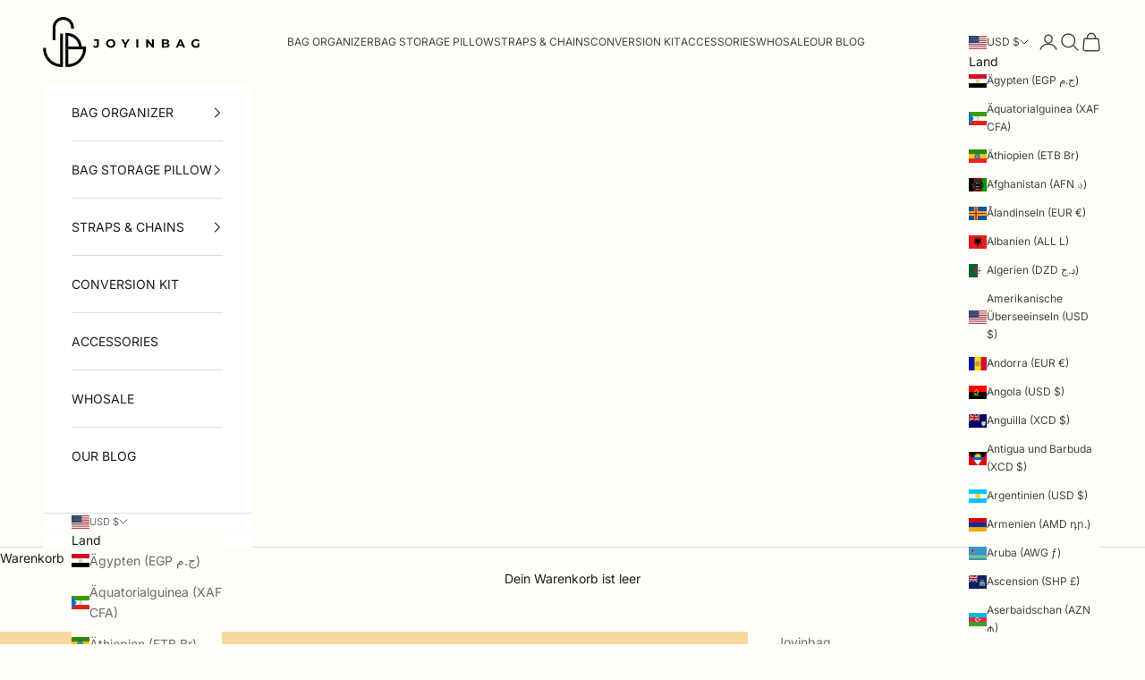

--- FILE ---
content_type: text/css
request_url: https://joyinbag.com/cdn/shop/t/5/assets/custom.css?v=27108459034053914651760427241
body_size: 1245
content:
.header__primary-nav{color:rgb(var(--background))}.color-scheme{background:#fffdf8}.product-card__info fieldset{display:none}header{background:#fffdf8}.mega-menu{background:#fffdf8}.header__primary-nav .h6,.header__secondary-nav button,.header__secondary-nav a{font-size:var(--text-h6);line-height:1.7;color:#444!important;font-weight:500}.mw-apo-container{background:#f7f5f4;border-radius:12px}.variant-column{transition:padding .3slinear,background-color .3slinear;position:relative;border-radius:0;margin-top:0!important;padding:10px;border-bottom:1px solid #e5e5e5}.mw-option__swatch-image--padding{border:3px solid #ffffff!important}.add-features .mw-option__value{display:flex;background:#fff;padding:2px;border-radius:8px;border:1px solid #fff}.add-features .mw-option__swatch-media{border-color:#fff!important;box-shadow:none!important}.add-features .mw-option__value--selected{border:1px solid #444}.variant-column:last-child{border-bottom:0px solid #c4bec0}.length-feature input{padding:10px!important;border-radius:8px!important}.mw-apo-price-custom{margin-top:20px;display:flex;justify-content:space-between;gap:16px;padding:0 20px 20px}.swacth-pill-style .mw-stack--pill__media{display:none}.swacth-pill-style .mw-option__value .mw-stack .mw-stack__item:nth-child(2){display:none}.swacth-pill-style .mw-stack__item--fill{display:flex;background:#fff;padding:10px;border-radius:25px}.swacth-pill-style .mw-stack__item--fill .mw-label{margin-bottom:0;width:auto}.swacth-pill-style .mw-stack__item--fill .mw-label input[type=radio]{appearance:none;-webkit-appearance:none;-moz-appearance:none;width:20px;height:20px;border:2px solid #191d4c;border-radius:50%;outline:none;cursor:pointer;position:relative;transition:background .2s ease}.swacth-pill-style .mw-stack__item--fill .mw-label input[type=radio]:checked{background-color:#191d4c}.swacth-pill-style .mw-stack__item--fill .mw-label input[type=radio]:checked:before{content:"";position:absolute;top:3px;left:2.8px;width:10px;height:10px;background-color:#fff;border-radius:50%;display:flex;align-items:center;justify-content:center}.mw-apo-container .mw-label{width:100%}.listing_1 .mw-option__container{display:flex;flex-direction:column;align-content:space-between;padding:0;margin:0;margin-left:0!important}.listing_1 .mw-option__container .mw-stack--spacing-tight>.mw-stack__item{width:100%;margin:0}.listing_1 .mw-option__container .mw-option__button{width:100%;box-shadow:none!important;border:0;border:1px solid #eee;padding:15px;font-weight:500}.listing_1 .mw-option__container .mw-option__value{width:100%;margin:0}.mw-option--type-button .mw-option__control:checked+.mw-option__button,.mw-option--type-button .mw-option__control.mw-option__value--selected .mw-option__button,.mw-option--type-multibutton .mw-option__control:checked+.mw-option__button,.mw-option--type-multibutton .mw-option__control.mw-option__value--selected .mw-option__button{border-color:#2f1f1f!important}.mw-apo-container .variant-column .mw-label{margin-bottom:0}.variant-column .mw-option__container{gap:3px}.variant-columm.active .mw-stack--spacing-tight{margin-bottom:10px!important}.listing_2 .mw-option__container .mw-option__value .mw-stack .mw-stack__item:first-child{width:auto!important}.listing_2 .mw-option__container .mw-option__value .mw-stack .mw-stack__item:last-child{display:block;width:auto!important}.listing_2 .mw-option__container .mw-option__value{width:100%;margin:0;border:1px solid #eee;border-radius:5px}.listing_2 .mw-option__container .mw-option__button{width:100%;box-shadow:none!important;border:0!important;border:1px solid #eee;padding:15px;font-weight:500}.listing_2 .mw-option__container .mw-option__value .mw-stack:first-child{display:flex;flex-direction:row-reverse}.listing_2 .mw-option__container .mw-option__value .mw-option__value-title{width:100%;display:flex;flex-direction:column;align-items:flex-end}.listing_2 .mw-option__container .mw-option__value--selected{border:1px solid #181111!important}.mw-tippy .tippy-box{border-radius:7px!important}.mw-tippy .tippy-content{padding:5px!important}.mw-tooltip__media>img{position:absolute;top:0;right:0;bottom:0;left:0;margin:auto;max-width:250px;max-height:250px;color:var(--mw-apo-color-border-lighter, #f0f0f0);border-radius:0}.mw-tooltip__media--image{width:180px!important;overflow:hidden;background:transparent!important;border-radius:0}@media (max-width: 1000px){.required-bx{position:relative;top:auto;right:auto}.required-bx .mw-option__helptext{font-size:80%;margin-top:0;margin-bottom:15px}.swacth-pill-style .mw-stack__item--fill .mw-label input[type=radio]:checked:before{top:3.5px;left:3.8px}.featured-collections-navigation>button:not(:only-child){font-size:12px}.slideshow .prose :is(.button,.button-group:has(.button)){margin-block-start:0;font-size:12px}.slideshow .prose{display:flex;flex-direction:column;gap:10px}.slideshow p,.slideshow h1,.slideshow h6{margin:0}.slideshow__slide-content{display:flex;align-items:center;height:250px}.header__primary-nav button{color:#000}}.product-card .shopify-product-form{display:none}.mw-collapsible--header{align-items:flex-end;border:1px solid #f7f5f4}.mw-collapsible--content,.mw-collapsible--header{border:none!important}.mw-apo-container .mw-option__helptext{margin-left:10px}@media screen and (min-width: 1000px){.accordion--lg .accordion__toggle{padding-block:1.25rem}}.length-feature{padding:20px}.length-feature .mw-custom-select .selectCustom-trigger{background-color:transparent!important;font-size:14px!important}.mw-custom-select .selectCustom.isActive .selectCustom-options{height:200px;overflow:hidden;overflow-y:scroll}.mw-apo-container .variant-column .mw-label{font:var(--text-font-style) var(--text-font-weight) var(--text-base) / 1.65 var(--text-font-family)!important;font-weight:400!important;line-height:18px!important}.variant-column .mw-text.mw-accumulated-title{font-weight:500;margin-bottom:10px!important;font-family:var(--heading-font-family)}.variant-column .mw-text--style-strong,.mw-stack__item{font-family:var(--heading-font-family)}.p-20-variant input{padding:5px 10px}.mw-option--type-swatch .mw-option__container,.mw-option--type-multiswatch .mw-option__container{column-gap:10px;row-gap:12px}.newsletter-popup{background:#000}.announcement-bar{width:100%;background:#070707;color:#fff}.announcement-bar__carousel{max-width:100%}.add-features .mw-option__swatch-media.mw-option__swatch-media--swatch-custom-style{border-radius:0!important}.mw-option__description .mw-text a{font-family:var(--heading-font-family);font-size:12px;color:#fc773c;font-weight:550}.mw-collapsible--header{align-items:center}.mw-stack>.mw-stack__item{margin-top:0!important;margin-left:0!important;max-width:100%}.mw-stack{margin-top:0!important;margin-left:0!important}@media screen and (min-width: 1000px){.bg-image-1{position:relative;z-index:0;overflow:hidden}.bg-image-1:before,.bg-image-1:after{content:"";position:absolute;top:0;bottom:0;width:27%;height:881px;background-repeat:no-repeat;background-position:center;z-index:-1}.bg-image-1:before{left:0;background-image:url(/cdn/shop/files/bg-lefft.jpg?v=1745829586);background-size:cover;background-position:right}.bg-image-1:after{right:0;background-image:url(/cdn/shop/files/bg-right.jpg?v=1745829586);background-size:cover;background-position:right}.bg-image-1 .section-spacing{max-width:900px;background:rgb(var(--background));display:flex;align-items:center;justify-content:space-between;margin:0 auto}.bg-image-1 .section-spacing .container{width:100%}.bg-image-1 .shopify-section-group-footer-group{max-width:100%;background:#efefef}}.btns{text-align:center;display:flex;align-items:center;justify-content:center;gap:20px}.btns p,.btns a{margin:0;margin-block-start:0!important}.btns a{background:#1c1c1c!important;padding:5px 25px;color:#fff;font-size:14px;font-weight:500}.text-column-style{padding:10px}.text-column-style .mw-stack__item{margin-bottom:5px}.text-column-style textarea{padding:10px}.text-column-style .mw-icon{margin-top:-10px}.text-column-style .mw-accumulated-title{display:none}@media (max-width: 1000px){.article__wrapper{margin:0;padding:20px}}
/*# sourceMappingURL=/cdn/shop/t/5/assets/custom.css.map?v=27108459034053914651760427241 */


--- FILE ---
content_type: text/javascript
request_url: https://joyinbag.com/cdn/shop/t/5/assets/custom.js?v=61644963250435881431745829474
body_size: 204
content:
document.addEventListener("DOMContentLoaded",function(){new MutationObserver(function(mutationsList,observer3){let mwApoContainer=document.querySelector(".mw-apo-container");mwApoContainer&&(console.log(mwApoContainer),mwApoContainer.addEventListener("click",function(event){let optionControl=event.target.closest(".mw-option__control");if(console.log("Option Control:",optionControl),!optionControl)return;let option=optionControl.closest(".mw-option");if(console.log("Option:",option),!option)return;let selected=option.querySelector(".mw-option__value--selected");if(console.log("Selected:",selected),selected){let currentStep=option.closest(".mw-apo-container").querySelector(".mw-collapsible.active");if(console.log("Current Step:",currentStep),!currentStep)return;currentStep.classList.remove("active");let allSteps=mwApoContainer.querySelectorAll(".mw-collapsible"),filteredSteps=Array.from(allSteps).filter(step=>!step.classList.contains("active")&&!step.closest(".mw-hidden"));console.log("Filtered Steps:",filteredSteps);let currentStepIndex=filteredSteps.indexOf(currentStep);if(console.log("Current Step Index:",currentStepIndex),currentStepIndex>=0&&currentStepIndex+1<filteredSteps.length){let nextStep=filteredSteps[currentStepIndex+1];console.log("Next Step:",nextStep),nextStep&&nextStep.classList.contains("mw-collapsible")?nextStep.classList.add("active"):console.log("Next step is not a mw-collapsible")}else console.log("No next mw-collapsible found")}}),observer3.disconnect())}).observe(document.body,{childList:!0,subtree:!0})});const observer=new MutationObserver(function(mutations){mutations.forEach(function(mutation){if(mutation.type==="childList"){const selectElement=document.querySelector(".no-select select");selectElement&&(selectElement.addEventListener("change",function(event){document.querySelector(".selectCustom-trigger .mw-text.mw-option__value-text").textContent.trim()==="No Chain"?document.querySelectorAll(".no-selected-remove").forEach(function(element){element.style.display="none"}):document.querySelectorAll(".no-selected-remove").forEach(function(element){element.style.display=""})}),observer.disconnect())}})});observer.observe(document.body,{childList:!0,subtree:!0});function updateMainElement(){const element=document.getElementById("main")||document.querySelector(".bg-image-1");if(window.location.pathname==="/pages/wholesale"){let target=element;target||(target=document.createElement("div"),document.body.appendChild(target)),target.id="main",target.classList.add("bg-image-1")}else element&&(element.removeAttribute("id"),element.classList.remove("bg-image-1"))}updateMainElement(),window.addEventListener("popstate",updateMainElement),window.addEventListener("pushstate",updateMainElement);
//# sourceMappingURL=/cdn/shop/t/5/assets/custom.js.map?v=61644963250435881431745829474
